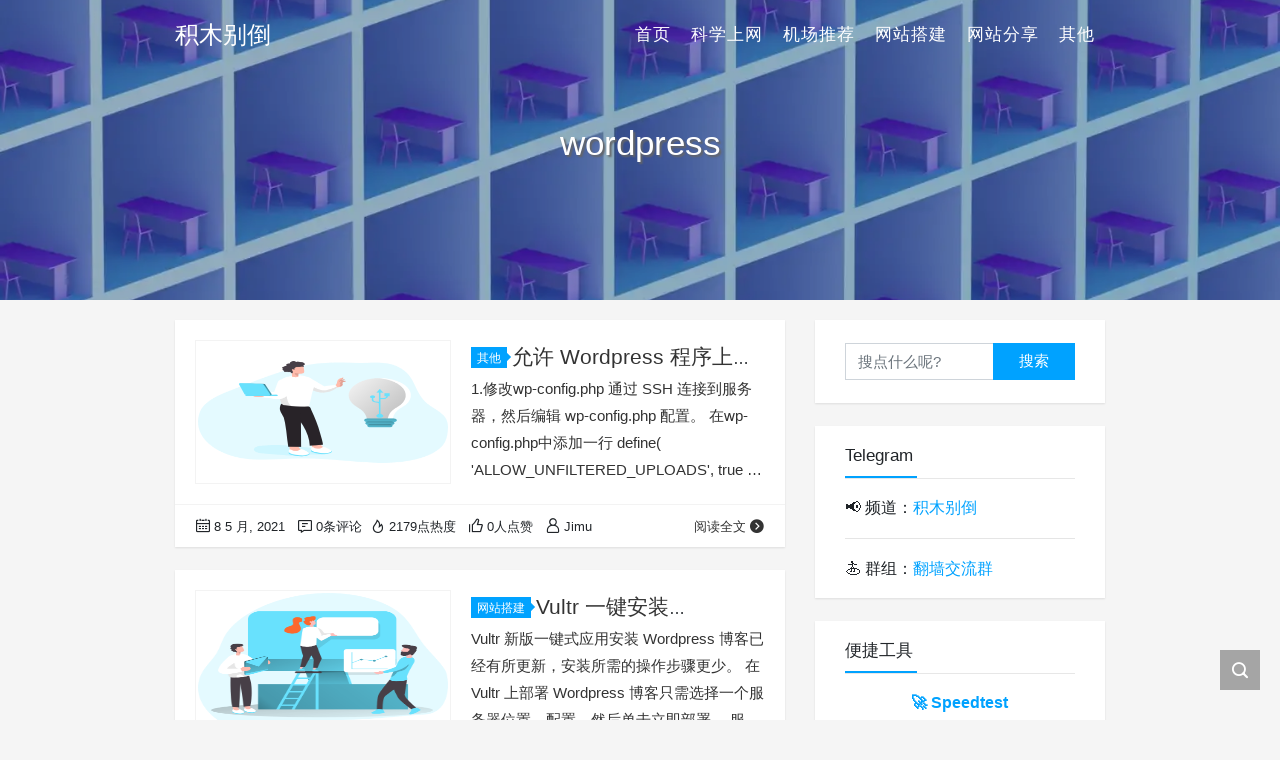

--- FILE ---
content_type: text/html; charset=UTF-8
request_url: https://jimubiedao.com/tag/wordpress
body_size: 7403
content:
<!DOCTYPE html><html lang="zh-Hans"><head><meta charset="UTF-8"><title>wordpress - 积木别倒</title><meta name="viewport" content="width=device-width, initial-scale=1, user-scalable=no"><meta name="format-detection" content="telphone=no, date=no, address=no, email=no"><meta name="theme-color" content="#282a2c"><meta name="keywords" itemprop="keywords" content="wordpress"><meta name="description" itemprop="description" content=""><meta itemprop="image" content="https://jimubiedao.com/wp-content/uploads/2021/05/Great-idea_Monochromatic.png"><meta property="og:site_name" content="积木别倒"><meta property="og:url" content="https://jimubiedao.com/1401"><meta property="og:title" content="允许 Wordpress 程序上传 APK 安装包"><meta property="og:image" content="https://jimubiedao.com/wp-content/uploads/2021/05/Great-idea_Monochromatic.png"><meta property="og:image:type" content="image/webp"><meta property="og:locale" content="zh-Hans"><meta name="twitter:card" content="summary_large_image"><meta name="twitter:title" content="允许 Wordpress 程序上传 APK 安装包"><meta name='robots' content='max-image-preview:large' /><link rel='dns-prefetch' href='//cdn.jsdelivr.net' /><link rel='dns-prefetch' href='//www.googletagmanager.com' /><style id='wp-img-auto-sizes-contain-inline-css' type='text/css'>img:is([sizes=auto i],[sizes^="auto," i]){contain-intrinsic-size:3000px 1500px}
/*# sourceURL=wp-img-auto-sizes-contain-inline-css */</style><link data-optimized="1" rel='stylesheet' id='wp-block-library-css' href='https://jimubiedao.com/wp-content/litespeed/css/549116320917b16ccea84b0fda62f4f8.css?ver=73554' type='text/css' media='all' /><style id='global-styles-inline-css' type='text/css'>:root{--wp--preset--aspect-ratio--square: 1;--wp--preset--aspect-ratio--4-3: 4/3;--wp--preset--aspect-ratio--3-4: 3/4;--wp--preset--aspect-ratio--3-2: 3/2;--wp--preset--aspect-ratio--2-3: 2/3;--wp--preset--aspect-ratio--16-9: 16/9;--wp--preset--aspect-ratio--9-16: 9/16;--wp--preset--color--black: #000000;--wp--preset--color--cyan-bluish-gray: #abb8c3;--wp--preset--color--white: #ffffff;--wp--preset--color--pale-pink: #f78da7;--wp--preset--color--vivid-red: #cf2e2e;--wp--preset--color--luminous-vivid-orange: #ff6900;--wp--preset--color--luminous-vivid-amber: #fcb900;--wp--preset--color--light-green-cyan: #7bdcb5;--wp--preset--color--vivid-green-cyan: #00d084;--wp--preset--color--pale-cyan-blue: #8ed1fc;--wp--preset--color--vivid-cyan-blue: #0693e3;--wp--preset--color--vivid-purple: #9b51e0;--wp--preset--gradient--vivid-cyan-blue-to-vivid-purple: linear-gradient(135deg,rgb(6,147,227) 0%,rgb(155,81,224) 100%);--wp--preset--gradient--light-green-cyan-to-vivid-green-cyan: linear-gradient(135deg,rgb(122,220,180) 0%,rgb(0,208,130) 100%);--wp--preset--gradient--luminous-vivid-amber-to-luminous-vivid-orange: linear-gradient(135deg,rgb(252,185,0) 0%,rgb(255,105,0) 100%);--wp--preset--gradient--luminous-vivid-orange-to-vivid-red: linear-gradient(135deg,rgb(255,105,0) 0%,rgb(207,46,46) 100%);--wp--preset--gradient--very-light-gray-to-cyan-bluish-gray: linear-gradient(135deg,rgb(238,238,238) 0%,rgb(169,184,195) 100%);--wp--preset--gradient--cool-to-warm-spectrum: linear-gradient(135deg,rgb(74,234,220) 0%,rgb(151,120,209) 20%,rgb(207,42,186) 40%,rgb(238,44,130) 60%,rgb(251,105,98) 80%,rgb(254,248,76) 100%);--wp--preset--gradient--blush-light-purple: linear-gradient(135deg,rgb(255,206,236) 0%,rgb(152,150,240) 100%);--wp--preset--gradient--blush-bordeaux: linear-gradient(135deg,rgb(254,205,165) 0%,rgb(254,45,45) 50%,rgb(107,0,62) 100%);--wp--preset--gradient--luminous-dusk: linear-gradient(135deg,rgb(255,203,112) 0%,rgb(199,81,192) 50%,rgb(65,88,208) 100%);--wp--preset--gradient--pale-ocean: linear-gradient(135deg,rgb(255,245,203) 0%,rgb(182,227,212) 50%,rgb(51,167,181) 100%);--wp--preset--gradient--electric-grass: linear-gradient(135deg,rgb(202,248,128) 0%,rgb(113,206,126) 100%);--wp--preset--gradient--midnight: linear-gradient(135deg,rgb(2,3,129) 0%,rgb(40,116,252) 100%);--wp--preset--font-size--small: 13px;--wp--preset--font-size--medium: 20px;--wp--preset--font-size--large: 36px;--wp--preset--font-size--x-large: 42px;--wp--preset--spacing--20: 0.44rem;--wp--preset--spacing--30: 0.67rem;--wp--preset--spacing--40: 1rem;--wp--preset--spacing--50: 1.5rem;--wp--preset--spacing--60: 2.25rem;--wp--preset--spacing--70: 3.38rem;--wp--preset--spacing--80: 5.06rem;--wp--preset--shadow--natural: 6px 6px 9px rgba(0, 0, 0, 0.2);--wp--preset--shadow--deep: 12px 12px 50px rgba(0, 0, 0, 0.4);--wp--preset--shadow--sharp: 6px 6px 0px rgba(0, 0, 0, 0.2);--wp--preset--shadow--outlined: 6px 6px 0px -3px rgb(255, 255, 255), 6px 6px rgb(0, 0, 0);--wp--preset--shadow--crisp: 6px 6px 0px rgb(0, 0, 0);}:where(.is-layout-flex){gap: 0.5em;}:where(.is-layout-grid){gap: 0.5em;}body .is-layout-flex{display: flex;}.is-layout-flex{flex-wrap: wrap;align-items: center;}.is-layout-flex > :is(*, div){margin: 0;}body .is-layout-grid{display: grid;}.is-layout-grid > :is(*, div){margin: 0;}:where(.wp-block-columns.is-layout-flex){gap: 2em;}:where(.wp-block-columns.is-layout-grid){gap: 2em;}:where(.wp-block-post-template.is-layout-flex){gap: 1.25em;}:where(.wp-block-post-template.is-layout-grid){gap: 1.25em;}.has-black-color{color: var(--wp--preset--color--black) !important;}.has-cyan-bluish-gray-color{color: var(--wp--preset--color--cyan-bluish-gray) !important;}.has-white-color{color: var(--wp--preset--color--white) !important;}.has-pale-pink-color{color: var(--wp--preset--color--pale-pink) !important;}.has-vivid-red-color{color: var(--wp--preset--color--vivid-red) !important;}.has-luminous-vivid-orange-color{color: var(--wp--preset--color--luminous-vivid-orange) !important;}.has-luminous-vivid-amber-color{color: var(--wp--preset--color--luminous-vivid-amber) !important;}.has-light-green-cyan-color{color: var(--wp--preset--color--light-green-cyan) !important;}.has-vivid-green-cyan-color{color: var(--wp--preset--color--vivid-green-cyan) !important;}.has-pale-cyan-blue-color{color: var(--wp--preset--color--pale-cyan-blue) !important;}.has-vivid-cyan-blue-color{color: var(--wp--preset--color--vivid-cyan-blue) !important;}.has-vivid-purple-color{color: var(--wp--preset--color--vivid-purple) !important;}.has-black-background-color{background-color: var(--wp--preset--color--black) !important;}.has-cyan-bluish-gray-background-color{background-color: var(--wp--preset--color--cyan-bluish-gray) !important;}.has-white-background-color{background-color: var(--wp--preset--color--white) !important;}.has-pale-pink-background-color{background-color: var(--wp--preset--color--pale-pink) !important;}.has-vivid-red-background-color{background-color: var(--wp--preset--color--vivid-red) !important;}.has-luminous-vivid-orange-background-color{background-color: var(--wp--preset--color--luminous-vivid-orange) !important;}.has-luminous-vivid-amber-background-color{background-color: var(--wp--preset--color--luminous-vivid-amber) !important;}.has-light-green-cyan-background-color{background-color: var(--wp--preset--color--light-green-cyan) !important;}.has-vivid-green-cyan-background-color{background-color: var(--wp--preset--color--vivid-green-cyan) !important;}.has-pale-cyan-blue-background-color{background-color: var(--wp--preset--color--pale-cyan-blue) !important;}.has-vivid-cyan-blue-background-color{background-color: var(--wp--preset--color--vivid-cyan-blue) !important;}.has-vivid-purple-background-color{background-color: var(--wp--preset--color--vivid-purple) !important;}.has-black-border-color{border-color: var(--wp--preset--color--black) !important;}.has-cyan-bluish-gray-border-color{border-color: var(--wp--preset--color--cyan-bluish-gray) !important;}.has-white-border-color{border-color: var(--wp--preset--color--white) !important;}.has-pale-pink-border-color{border-color: var(--wp--preset--color--pale-pink) !important;}.has-vivid-red-border-color{border-color: var(--wp--preset--color--vivid-red) !important;}.has-luminous-vivid-orange-border-color{border-color: var(--wp--preset--color--luminous-vivid-orange) !important;}.has-luminous-vivid-amber-border-color{border-color: var(--wp--preset--color--luminous-vivid-amber) !important;}.has-light-green-cyan-border-color{border-color: var(--wp--preset--color--light-green-cyan) !important;}.has-vivid-green-cyan-border-color{border-color: var(--wp--preset--color--vivid-green-cyan) !important;}.has-pale-cyan-blue-border-color{border-color: var(--wp--preset--color--pale-cyan-blue) !important;}.has-vivid-cyan-blue-border-color{border-color: var(--wp--preset--color--vivid-cyan-blue) !important;}.has-vivid-purple-border-color{border-color: var(--wp--preset--color--vivid-purple) !important;}.has-vivid-cyan-blue-to-vivid-purple-gradient-background{background: var(--wp--preset--gradient--vivid-cyan-blue-to-vivid-purple) !important;}.has-light-green-cyan-to-vivid-green-cyan-gradient-background{background: var(--wp--preset--gradient--light-green-cyan-to-vivid-green-cyan) !important;}.has-luminous-vivid-amber-to-luminous-vivid-orange-gradient-background{background: var(--wp--preset--gradient--luminous-vivid-amber-to-luminous-vivid-orange) !important;}.has-luminous-vivid-orange-to-vivid-red-gradient-background{background: var(--wp--preset--gradient--luminous-vivid-orange-to-vivid-red) !important;}.has-very-light-gray-to-cyan-bluish-gray-gradient-background{background: var(--wp--preset--gradient--very-light-gray-to-cyan-bluish-gray) !important;}.has-cool-to-warm-spectrum-gradient-background{background: var(--wp--preset--gradient--cool-to-warm-spectrum) !important;}.has-blush-light-purple-gradient-background{background: var(--wp--preset--gradient--blush-light-purple) !important;}.has-blush-bordeaux-gradient-background{background: var(--wp--preset--gradient--blush-bordeaux) !important;}.has-luminous-dusk-gradient-background{background: var(--wp--preset--gradient--luminous-dusk) !important;}.has-pale-ocean-gradient-background{background: var(--wp--preset--gradient--pale-ocean) !important;}.has-electric-grass-gradient-background{background: var(--wp--preset--gradient--electric-grass) !important;}.has-midnight-gradient-background{background: var(--wp--preset--gradient--midnight) !important;}.has-small-font-size{font-size: var(--wp--preset--font-size--small) !important;}.has-medium-font-size{font-size: var(--wp--preset--font-size--medium) !important;}.has-large-font-size{font-size: var(--wp--preset--font-size--large) !important;}.has-x-large-font-size{font-size: var(--wp--preset--font-size--x-large) !important;}
/*# sourceURL=global-styles-inline-css */</style><style id='classic-theme-styles-inline-css' type='text/css'>/*! This file is auto-generated */
.wp-block-button__link{color:#fff;background-color:#32373c;border-radius:9999px;box-shadow:none;text-decoration:none;padding:calc(.667em + 2px) calc(1.333em + 2px);font-size:1.125em}.wp-block-file__button{background:#32373c;color:#fff;text-decoration:none}
/*# sourceURL=/wp-includes/css/classic-themes.min.css */</style><link rel='stylesheet' id='bootstrap-css' href='https://cdn.jsdelivr.net/gh/seatonjiang/kratos@v4.3.2/assets/css/bootstrap.min.css?ver=4.5.0' type='text/css' media='all' /><link rel='stylesheet' id='kicon-css' href='https://cdn.jsdelivr.net/gh/seatonjiang/kratos@v4.3.2/assets/css/iconfont.min.css?ver=4.3.2' type='text/css' media='all' /><link rel='stylesheet' id='layer-css' href='https://cdn.jsdelivr.net/gh/seatonjiang/kratos@v4.3.2/assets/css/layer.min.css?ver=3.1.1' type='text/css' media='all' /><link rel='stylesheet' id='animate-css' href='https://cdn.jsdelivr.net/gh/seatonjiang/kratos@v4.3.2/assets/css/animate.min.css?ver=4.1.1' type='text/css' media='all' /><link rel='stylesheet' id='fontawesome-css' href='https://cdn.jsdelivr.net/gh/seatonjiang/kratos@v4.3.2/assets/css/fontawesome.min.css?ver=5.15.2' type='text/css' media='all' /><link rel='stylesheet' id='kratos-css' href='https://cdn.jsdelivr.net/gh/seatonjiang/kratos@v4.3.2/style.css?ver=4.3.2' type='text/css' media='all' /><style id='kratos-inline-css' type='text/css'>@media screen and (min-width: 992px) {
            .k-nav .navbar-brand h1 {
                color: #ffffff;
            }
            .k-nav .navbar-nav > li.nav-item > a {
                color: #ffffff;
            }
        }
        
/*# sourceURL=kratos-inline-css */</style><meta name="generator" content="Site Kit by Google 1.170.0" /><noscript><style>.lazyload[data-src]{display:none !important;}</style></noscript><style>.lazyload{background-image:none !important;}.lazyload:before{background-image:none !important;}</style><link rel="icon" href="https://jimubiedao.com/wp-content/uploads/2019/03/favicon.ico" sizes="32x32" /><link rel="icon" href="https://jimubiedao.com/wp-content/uploads/2019/03/favicon.ico" sizes="192x192" /><link rel="apple-touch-icon" href="https://jimubiedao.com/wp-content/uploads/2019/03/favicon.ico" /><meta name="msapplication-TileImage" content="https://jimubiedao.com/wp-content/uploads/2019/03/favicon.ico" /> <script type="text/javascript" src="https://jimubiedao.com/wp-includes/js/jquery/jquery.min.js?ver=3.7.1" id="jquery-core-js"></script> <script data-optimized="1" type="text/javascript" src="https://jimubiedao.com/wp-content/litespeed/js/86c7f28d92868dd23c63c3a61d6921dc.js?ver=59f55" id="jquery-migrate-js"></script> <script></script></head><body><div class="k-header"><nav class="k-nav navbar navbar-expand-lg navbar-light fixed-top" ><div class="container">
<a class="navbar-brand" href="https://jimubiedao.com"><h1>积木别倒</h1>                </a>
<button class="navbar-toggler navbar-toggler-right" id="navbutton" type="button" data-toggle="collapse" data-target="#navbarResponsive" aria-controls="navbarResponsive" aria-expanded="false" aria-label="Toggle navigation">
<span class="line first-line"></span>
<span class="line second-line"></span>
<span class="line third-line"></span>
</button><div id="navbarResponsive" class="collapse navbar-collapse"><ul id="menu-menu-1" class="navbar-nav ml-auto"><li class="nav-item" ><a title="首页" href="https://jimubiedao.com/" class="nav-link">首页</a></li><li class="nav-item" ><a title="科学上网" href="https://jimubiedao.com/topics/bypass-gfw" class="nav-link">科学上网</a></li><li class="nav-item" ><a title="机场推荐" href="https://jimubiedao.com/1681" class="nav-link">机场推荐</a></li><li class="nav-item" ><a title="网站搭建" href="https://jimubiedao.com/topics/web" class="nav-link">网站搭建</a></li><li class="nav-item" ><a title="网站分享" href="https://jimubiedao.com/topics/web-sharing" class="nav-link">网站分享</a></li><li class="nav-item" ><a title="其他" href="https://jimubiedao.com/topics/others" class="nav-link">其他</a></li></ul></div></div></nav><div class="banner"><div class="overlay"></div><div class="content text-center lazyload" style="" data-back="https://jimubiedao.com/wp-content/uploads/2022/07/ilgmyzin-cGVP4KBbbKI-unsplash.webp" data-eio-rwidth="1536" data-eio-rheight="1229"><div class="introduce animate__animated animate__fadeInUp"><div class="title">wordpress</div><div class="mate"></div></div></div></div></div><div class="k-main banner" style="background:#f5f5f5"><div class="container"><div class="row"><div class="col-lg-8 board"><div class="article-panel">
<span class="a-card d-none d-md-block d-lg-block">
</span><div class="a-thumb">
<a href="https://jimubiedao.com/1401">
<img src="[data-uri]" data-src="https://jimubiedao.com/wp-content/uploads/2021/05/Great-idea_Monochromatic.png" decoding="async" class="lazyload" data-eio-rwidth="500" data-eio-rheight="500" /><noscript><img src="https://jimubiedao.com/wp-content/uploads/2021/05/Great-idea_Monochromatic.png" data-eio="l" /></noscript>            </a></div><div class="a-post 1"><div class="header">
<a class="label" href="https://jimubiedao.com/topics/others">其他<i class="label-arrow"></i></a><h3 class="title"><a href="https://jimubiedao.com/1401">允许 Wordpress 程序上传 APK 安装包</a></h3></div><div class="content"><p>1.修改wp-config.php 通过 SSH 连接到服务器，然后编辑 wp-config.php 配置。 在wp-config.php中添加一行 define( 'ALLOW_UNFILTERED_UPLOADS', true ); 此方法为不限制上传的文件格式，虽然简单快捷，但容易产生安全隐患，不推荐使用。 2.修改主题 function.php 在 Wordpress 仪表盘中找到外观&gt;主题编辑器&gt;函数模板（function.php)，新增以下内容。 function my_custom_mim&hellip;</p></div></div><div class="a-meta">
<span class="float-left d-none d-md-block">
<span class="mr-2"><i class="kicon i-calendar"></i>8 5 月, 2021</span>
<span class="mr-2"><i class="kicon i-comments"></i>0条评论</span>
</span>
<span class="float-left d-block">
<span class="mr-2"><i class="kicon i-hot"></i>2179点热度</span>
<span class="mr-2"><i class="kicon i-good"></i>0人点赞</span>
<span class="mr-2"><i class="kicon i-author"></i>Jimu</span>
</span>
<span class="float-right">
<a href="https://jimubiedao.com/1401">阅读全文<i class="kicon i-rightbutton"></i></a>
</span></div></div><div class="article-panel">
<span class="a-card d-none d-md-block d-lg-block">
</span><div class="a-thumb">
<a href="https://jimubiedao.com/895">
<img src="[data-uri]" data-src="https://jimubiedao.com/wp-content/uploads/2020/11/team_building__monochromatic.png" decoding="async" class="lazyload" data-eio-rwidth="1344" data-eio-rheight="1174" /><noscript><img src="https://jimubiedao.com/wp-content/uploads/2020/11/team_building__monochromatic.png" data-eio="l" /></noscript>            </a></div><div class="a-post 1"><div class="header">
<a class="label" href="https://jimubiedao.com/topics/web">网站搭建<i class="label-arrow"></i></a><h3 class="title"><a href="https://jimubiedao.com/895">Vultr 一键安装 Wordpress 博客程序设置教程（新版）</a></h3></div><div class="content"><p>Vultr 新版一键式应用安装 Wordpress 博客已经有所更新，安装所需的操作步骤更少。 在 Vultr 上部署 Wordpress 博客只需选择一个服务器位置，配置，然后单击立即部署。 服务器将在一分钟左右部署完毕，然后就可以设置 WordPress 了。 通过SSH 连接到 VPS ，安装SSL 证书，Vultr的一键式应用默认安装了 Let's Encrypt 的 Certbot ，安装证书十分方便。 购买域名及绑定域名到VPS的操作：使用Vultr VPS 快速搭建个人 WordPress 博客教程（&hellip;</p></div></div><div class="a-meta">
<span class="float-left d-none d-md-block">
<span class="mr-2"><i class="kicon i-calendar"></i>26 11 月, 2020</span>
<span class="mr-2"><i class="kicon i-comments"></i>0条评论</span>
</span>
<span class="float-left d-block">
<span class="mr-2"><i class="kicon i-hot"></i>2636点热度</span>
<span class="mr-2"><i class="kicon i-good"></i>0人点赞</span>
<span class="mr-2"><i class="kicon i-author"></i>Jimu</span>
</span>
<span class="float-right">
<a href="https://jimubiedao.com/895">阅读全文<i class="kicon i-rightbutton"></i></a>
</span></div></div><div class="article-panel">
<span class="a-card d-none d-md-block d-lg-block">
</span><div class="a-thumb">
<a href="https://jimubiedao.com/851">
<img src="[data-uri]" data-src="https://jimubiedao.com/wp-content/uploads/2020/11/coding_-1.png" decoding="async" class="lazyload" data-eio-rwidth="2066" data-eio-rheight="1763" /><noscript><img src="https://jimubiedao.com/wp-content/uploads/2020/11/coding_-1.png" data-eio="l" /></noscript>            </a></div><div class="a-post 1"><div class="header">
<a class="label" href="https://jimubiedao.com/topics/others">其他<i class="label-arrow"></i></a><h3 class="title"><a href="https://jimubiedao.com/851">Wordpress 超链接增加 magnet、ed2k、tg 新协议支持</a></h3></div><div class="content"><p>需要在Wordpress的超链接中增加对magnet、ed2k等新协议的支持，效果类似： 肖申克的救赎 为防范SQL注入、XSS等攻击，Wordpress会在保存博客内容时候，对内容自动过滤，导致会对超链接中不支持的协议protocol头（例如：magnet:?xt=urn:btih: ），自动删除掉。 google结果，大部分都是简单粗暴的方案： 修改 wp-includes/post.php，将相关内容注释掉。 //$postarr = sanitize_post($postarr, 'db'); 但这样放弃了&hellip;</p></div></div><div class="a-meta">
<span class="float-left d-none d-md-block">
<span class="mr-2"><i class="kicon i-calendar"></i>12 11 月, 2020</span>
<span class="mr-2"><i class="kicon i-comments"></i>0条评论</span>
</span>
<span class="float-left d-block">
<span class="mr-2"><i class="kicon i-hot"></i>2429点热度</span>
<span class="mr-2"><i class="kicon i-good"></i>1人点赞</span>
<span class="mr-2"><i class="kicon i-author"></i>Jimu</span>
</span>
<span class="float-right">
<a href="https://jimubiedao.com/851">阅读全文<i class="kicon i-rightbutton"></i></a>
</span></div></div></div><div class="col-lg-4 sidebar sticky-sidebar d-none d-lg-block"><div class="widget w-search"><div class="item"><form role="search" method="get" id="searchform" class="searchform" action="https://jimubiedao.com/"><div class="input-group mt-2 mb-2"> <input type="text" name="s" id="search-widgets" class="form-control" placeholder="搜点什么呢?"><div class="input-group-append"> <button class="btn btn-primary btn-search" type="submit" id="searchsubmit">搜索</button></div></div></form></div></div><div class="widget_text widget widget_custom_html"><div class="title">Telegram</div><div class="textwidget custom-html-widget">📢 频道：<a href="https://t.me/jimubiedao">积木别倒</a><hr>
🏄 群组：<a href="https://t.me/+NIy-sVSZ53VmZGRl">翻墙交流群</a></div></div><div class="widget_text widget widget_custom_html"><div class="title">便捷工具</div><div class="textwidget custom-html-widget"><div><center><a href="https://speed.cloudflare.com/" target="_blank" rel="nofollow noopener"><b>🚀 Speedtest</b> </a><hr>
<a href="https://www.ping.cn/" target="_blank" rel="nofollow noopener"><b>💨 Ping 测速</b></a><hr>
<a href="https://www.toolsdaquan.com/ipcheck/" target="_blank" rel="nofollow noopener"><b>🧱 IP 被墙检测</b></a><hr>
<a href="https://gfwoff.org/" target="_blank" rel="noopener"><b> 🛝梯子推荐</b></a></center></div></div></div><div class="widget widget_archive"><div class="title">归档</div><ul><li><a href='https://jimubiedao.com/date/2025/06'>2025 年 6 月</a></li><li><a href='https://jimubiedao.com/date/2025/01'>2025 年 1 月</a></li><li><a href='https://jimubiedao.com/date/2024/09'>2024 年 9 月</a></li><li><a href='https://jimubiedao.com/date/2024/04'>2024 年 4 月</a></li><li><a href='https://jimubiedao.com/date/2023/03'>2023 年 3 月</a></li><li><a href='https://jimubiedao.com/date/2022/08'>2022 年 8 月</a></li><li><a href='https://jimubiedao.com/date/2022/07'>2022 年 7 月</a></li><li><a href='https://jimubiedao.com/date/2021/12'>2021 年 12 月</a></li><li><a href='https://jimubiedao.com/date/2021/11'>2021 年 11 月</a></li><li><a href='https://jimubiedao.com/date/2021/10'>2021 年 10 月</a></li><li><a href='https://jimubiedao.com/date/2021/07'>2021 年 7 月</a></li><li><a href='https://jimubiedao.com/date/2021/06'>2021 年 6 月</a></li><li><a href='https://jimubiedao.com/date/2021/05'>2021 年 5 月</a></li><li><a href='https://jimubiedao.com/date/2021/04'>2021 年 4 月</a></li><li><a href='https://jimubiedao.com/date/2021/03'>2021 年 3 月</a></li><li><a href='https://jimubiedao.com/date/2021/01'>2021 年 1 月</a></li><li><a href='https://jimubiedao.com/date/2020/11'>2020 年 11 月</a></li><li><a href='https://jimubiedao.com/date/2020/10'>2020 年 10 月</a></li><li><a href='https://jimubiedao.com/date/2020/08'>2020 年 8 月</a></li><li><a href='https://jimubiedao.com/date/2020/07'>2020 年 7 月</a></li><li><a href='https://jimubiedao.com/date/2020/06'>2020 年 6 月</a></li><li><a href='https://jimubiedao.com/date/2020/05'>2020 年 5 月</a></li><li><a href='https://jimubiedao.com/date/2020/04'>2020 年 4 月</a></li><li><a href='https://jimubiedao.com/date/2020/03'>2020 年 3 月</a></li><li><a href='https://jimubiedao.com/date/2019/09'>2019 年 9 月</a></li><li><a href='https://jimubiedao.com/date/2019/08'>2019 年 8 月</a></li><li><a href='https://jimubiedao.com/date/2019/04'>2019 年 4 月</a></li><li><a href='https://jimubiedao.com/date/2019/03'>2019 年 3 月</a></li></ul></div></div></div></div></div><div class="k-footer"><div class="f-toolbox"><div class="gotop "><div class="gotop-btn">
<span class="kicon i-up"></span></div></div><div class="search">
<span class="kicon i-find"></span><form class="search-form" role="search" method="get" action="https://jimubiedao.com/">
<input type="text" name="s" id="search-footer" placeholder="搜点什么呢?" style="display:none" /></form></div></div><div class="container"><div class="row"><div class="col-12 text-center"><p class="social"></p><p>COPYRIGHT © 2025 jimubiedao.com. ALL RIGHTS RESERVED.</p><p>Theme <a href="https://github.com/seatonjiang/kratos" target="_blank" rel="nofollow">Kratos</a> Made By Seaton Jiang</p></div></div></div></div> <script type="speculationrules">{"prefetch":[{"source":"document","where":{"and":[{"href_matches":"/*"},{"not":{"href_matches":["/wp-*.php","/wp-admin/*","/wp-content/uploads/*","/wp-content/*","/wp-content/plugins/*","/wp-content/themes/kratos-main/*","/*\\?(.+)"]}},{"not":{"selector_matches":"a[rel~=\"nofollow\"]"}},{"not":{"selector_matches":".no-prefetch, .no-prefetch a"}}]},"eagerness":"conservative"}]}</script> <script type="text/javascript" id="eio-lazy-load-js-before">/*  */
var eio_lazy_vars = {"exactdn_domain":"","skip_autoscale":0,"bg_min_dpr":1.1,"threshold":0,"use_dpr":1};
//# sourceURL=eio-lazy-load-js-before
/*  */</script> <script data-optimized="1" type="text/javascript" src="https://jimubiedao.com/wp-content/litespeed/js/9e878d68f02a9cfad3fa46355cb5ce2f.js?ver=168e7" id="eio-lazy-load-js" async="async" data-wp-strategy="async"></script> <script type="text/javascript" id="eafl-public-js-extra">/*  */
var eafl_public = {"home_url":"https://jimubiedao.com/","ajax_url":"https://jimubiedao.com/wp-admin/admin-ajax.php","nonce":"9f3243078f"};
//# sourceURL=eafl-public-js-extra
/*  */</script> <script data-optimized="1" type="text/javascript" src="https://jimubiedao.com/wp-content/litespeed/js/e7365b00a73ab05b40c816116a7d87e3.js?ver=90989" id="eafl-public-js"></script> <script type="text/javascript" src="https://cdn.jsdelivr.net/gh/seatonjiang/kratos@v4.3.2/assets/js/bootstrap.bundle.min.js?ver=4.5.0" id="bootstrap-bundle-js"></script> <script type="text/javascript" src="https://cdn.jsdelivr.net/gh/seatonjiang/kratos@v4.3.2/assets/js/layer.min.js?ver=3.1.1" id="layer-js"></script> <script type="text/javascript" src="https://cdn.jsdelivr.net/gh/seatonjiang/kratos@v4.3.2/assets/js/DPlayer.min.js?ver=4.3.2" id="dplayer-js"></script> <script type="text/javascript" id="kratos-js-extra">/*  */
var kratos = {"site":"https://jimubiedao.com","directory":"https://cdn.jsdelivr.net/gh/seatonjiang/kratos@v4.3.2","alipay":"https://jimubiedao.com/wp-content/themes/kratos-3.3.4/assets/img/200.png","wechat":"https://jimubiedao.com/wp-content/themes/kratos-3.3.4/assets/img/200.png","repeat":"\u60a8\u5df2\u7ecf\u8d5e\u8fc7\u4e86","thanks":"\u611f\u8c22\u60a8\u7684\u652f\u6301","donate":"\u6253\u8d4f\u4f5c\u8005","scan":"\u626b\u7801\u652f\u4ed8"};
//# sourceURL=kratos-js-extra
/*  */</script> <script type="text/javascript" src="https://cdn.jsdelivr.net/gh/seatonjiang/kratos@v4.3.2/assets/js/kratos.js?ver=4.3.2" id="kratos-js"></script> <script type="text/javascript" id="comment-js-extra">/*  */
var ajaxcomment = {"ajax_url":"https://jimubiedao.com/wp-admin/admin-ajax.php","order":"asc","compost":"\u8bc4\u8bba\u6b63\u5728\u63d0\u4ea4\u4e2d","comsucc":"\u8bc4\u8bba\u63d0\u4ea4\u6210\u529f"};
//# sourceURL=comment-js-extra
/*  */</script> <script type="text/javascript" src="https://cdn.jsdelivr.net/gh/seatonjiang/kratos@v4.3.2/assets/js/comments.min.js?ver=4.3.2" id="comment-js"></script> <script type="text/javascript" src="https://jimubiedao.com/wp-content/plugins/litespeed-cache/assets/js/instant_click.min.js?ver=7.7" id="litespeed-cache-js" defer="defer" data-wp-strategy="defer"></script> 
 <script type="text/javascript" src="https://www.googletagmanager.com/gtag/js?id=GT-P8456X9" id="google_gtagjs-js" async></script> <script type="text/javascript" id="google_gtagjs-js-after">/*  */
window.dataLayer = window.dataLayer || [];function gtag(){dataLayer.push(arguments);}
gtag("set","linker",{"domains":["jimubiedao.com"]});
gtag("js", new Date());
gtag("set", "developer_id.dZTNiMT", true);
gtag("config", "GT-P8456X9");
//# sourceURL=google_gtagjs-js-after
/*  */</script> </body></html>
<!-- Page optimized by LiteSpeed Cache @2026-01-22 16:45:18 -->

<!-- Page cached by LiteSpeed Cache 7.7 on 2026-01-22 16:45:18 -->